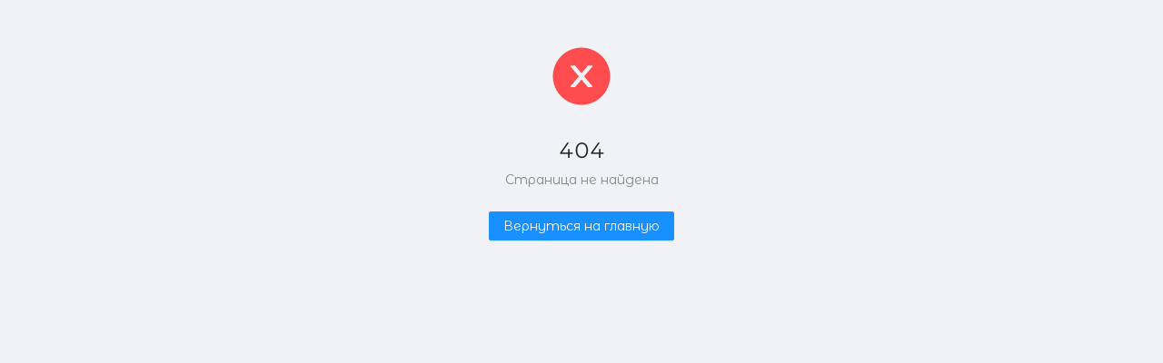

--- FILE ---
content_type: text/html; charset=utf-8
request_url: https://konfeta29.ru/severodvinsk/torty
body_size: 6006
content:

<!DOCTYPE html>
<html lang="ru">
<head>
        <meta charset="utf-8" />
        <meta name="viewport" content="width=device-width, initial-scale=1.0" />
        <!--Blazor:{"type":"server","prerenderId":"1890cc45243a41f5b49f5c1d329c240f","key":{"locationHash":"77D12F14A8105320B1AAED6AE7E689DA0EC4483270A645E84079EAA0FFDF550D:0","formattedComponentKey":""},"sequence":0,"descriptor":"CfDJ8FBt6FmoPQ5CkeDSxqRiOUxvKnxQUlawcqgvciR35yds3mwp/RSEWLM536nLKJGd2r6E1DrgGtX21jFw5QszdrijLhcCZtoOgy0KRGG9On2kELc\u002BTe/7UGLo1mFEPWZD2pQALAC/wor6yFaMFO3mXoDvksLX7FA8o5u8b1wW6iT/7AocjoAHYLRlF\u002B9hPyPlVmPWEffqenZJACyrquvALZFeMwkCh8HYfQBxFTquxqbvsWcPC52MZwRmMsisd3gCjAkfAmt78gIXYm9d387eYkoMLvGllfFj8CDfBVm7DesBdkvWchm9Gz9klQgx/hUUXwrTYUVKkJI\u002BoXhx7JTf/k9H78RPwlmpaM2Srxf83NlhRUK5OM4eRKg9ul/B5ya\u002Bxx59BGEbwY5aWQcPWqi1ICBa6bEI7K\u002BhYPCZ6kDgvRaVBYHDtkauspSwEATo0Lgk/gCi3YRyjkSEzEfDd7tHPMrvTOvN\u002B5MBg9NFR/4OSzIkVgrxyfk1uJFAc9eYE2a\u002BBo1suP1P8kLzNlR3y0c8EpYV1TWGsikuL55CVRrV39wYj80MqZyCeJx4jqprfjLkL9WIcDEzrvst/tM1EgWycrE="}--><!--Blazor:{"prerenderId":"1890cc45243a41f5b49f5c1d329c240f"}-->
        <title>
            Конфета / Кафе Северодвинск
        </title>
        <link rel="icon" type="image/x-icon" />
        <link rel="stylesheet" href="https://fonts.googleapis.com/css?family=Montserrat Alternates">
        <meta name="description" content="Авторская кофейня с кофе, десертами, тортами и кухней">
        <meta name="keywords" content="Кафе / кофейня / кондитерская / Северодвинск">
<!-- Yandex.Metrika counter -->
<script type="text/javascript" >
   (function(m,e,t,r,i,k,a){m[i]=m[i]||function(){(m[i].a=m[i].a||[]).push(arguments)};
   m[i].l=1*new Date();
   for (var j = 0; j < document.scripts.length; j++) {if (document.scripts[j].src === r) { return; }}
   k=e.createElement(t),a=e.getElementsByTagName(t)[0],k.async=1,k.src=r,a.parentNode.insertBefore(k,a)})
   (window, document, "script", "https://mc.yandex.ru/metrika/tag.js", "ym");

   ym(97089694, "init", {
        clickmap:true,
        trackLinks:true,
        accurateTrackBounce:true,
        webvisor:true
   });
</script>
<noscript><div><img src="https://mc.yandex.ru/watch/97089694" style="position:absolute; left:-9999px;" alt="" /></div></noscript>
<!-- /Yandex.Metrika counter -->        <base href="/" />
        <link href="_content/AntDesign/css/ant-design-blazor.css" rel="stylesheet" />
        <link href="_content/AntDesign.ProLayout/css/ant-design-pro-layout-blazor.css" rel="stylesheet" />
        <link href="./css/site.css" rel="stylesheet" />
        <link href="/AppBuilder.Web.styles.css" rel="stylesheet" />
        <!-- Start OpenGraph -->
        <meta property="og:image" content="https://files2.e-da.site/images/ecomm_prod/fe6b63ce-facf-49ca-8e57-4f8121cf13ce.jpg">
        <meta property="og:type" content="website">
        <meta property="og:title" content="Конфета / Кафе Северодвинск">
        <meta property="og:description" content="Авторская кофейня с кофе, десертами, тортами и кухней">
        <meta property="og:url" content="konfeta29.ru">
        <!-- End OpenGraph -->
        <!-- Start SmartBanner configuration -->
        <link rel="stylesheet" href="/css/smartbanner.css">
        <meta name="smartbanner:title" content="Конфета">
        <meta name="smartbanner:author" content=" ">
        <meta name="smartbanner:price-apple" content=" ">
        <meta name="smartbanner:price-google" content=" ">
        <meta name="smartbanner:icon-apple" content="assets/apple-touch-icon.png">
        <meta name="smartbanner:icon-google" content="assets/android-icon.png">
        <meta name="smartbanner:button" content="Скачать">
        <meta name="smartbanner:button-url-apple" content="https://apps.apple.com/us/app/конфета-кофейня-кондитерская/id6470506235">
        <meta name="smartbanner:button-url-google" content="https://play.google.com/store/apps/details?id=com.actonica.konfeta">
        <meta name="smartbanner:enabled-platforms" content="android,ios">
        <meta name="smartbanner:hide-ttl" content="9600000">
        <meta name="smartbanner:close-label" content="Закрыть">
        <!-- End SmartBanner configuration -->
        <link rel="stylesheet" href="/css/swiper-bundle.min.css" />
        <style>
            html {
                scroll-behavior: smooth
            }

            body {
                font-family: Montserrat Alternates !important;
                --antd-wave-shadow-color: none;
                overflow-y: scroll !important;
                padding-right: unset !important;
            }
           
            ::-webkit-scrollbar {
                width: 10px !important;
                height: 10px !important;
                background: transparent;
            }

            ::-webkit-scrollbar-track {
                background: none;
            }

            ::-webkit-scrollbar-thumb {
                background: #F9EBDAFF;
                border-radius: 6px;
            }

            ::-webkit-scrollbar-thumb:hover {
                background: #EC7723FF;
            }

            body:has(.ant-modal-open .ant-modal-mask)::-webkit-scrollbar {
                background-color: rgba(0, 0, 0, 0.45);
                transition: all 0.4s ease;
            }

        </style>

    <!-- Init DataLayer -->
    <script>
        window.dataLayer = window.dataLayer || [];
    </script>
    <script src="js/yandex-metrika.js" type="text/javascript"></script>

</head>

<body>
        <script>
            function isDevice() {
                return navigator.userAgent;
            }
        </script>
        <script src="/js/imask.js"></script>
        <script>
            window.mask = (id,mask) => {
            var customMask = IMask(
                document.getElementById(id), {
                mask: mask
            });
        };
        </script>
        <script>

            window.DotNetObjectRefs = [];

            window.SetObjectRef = function (dotNetObjectRef, componentName) {
                if (window.DotNetObjectRefs.filter(dnor => dnor.ComponentName === componentName).length <= 0) {
                    window.DotNetObjectRefs.push({ ComponentName: componentName, Reference: dotNetObjectRef });
                }
            };

            window.InvokeMethodAsync = function (componentName, method, args) {
                for (let r = 0; r < window.DotNetObjectRefs.length; r++) {
                    if (window.DotNetObjectRefs[r].ComponentName === componentName) {
                        window.DotNetObjectRefs[r].Reference.invokeMethodAsync(method, args);
                    }
                }
            };

            window.DisposeRef = function (componentName) {
                window.DotNetObjectRefs = window.DotNetObjectRefs.filter(x => x.ComponentName !== componentName)
            }
            
            function addResizeListner() {
                window.addEventListener("resize", reportWindowSize);
            }

            function reportWindowSize(){
                try{
                    window.InvokeMethodAsync("BasicLayout", "RunResize")
                }
                catch {}
            }

            function getDimensions(element) {
                try{
                    var result = document.getElementById(element).getBoundingClientRect()
                    return JSON.stringify(result);
                }
                catch{
                    return JSON.stringify("");
                }
            }
        </script>
            <script src="js/smartbanner.js"></script>
         <script src="js/swiper-bundle.min.js"></script>
        <!-- Initialize Swiper -->
        <script>
            window.initSwiper = (autoDelay, className) => {
                var swiper = new Swiper(className, {
                    slidesPerView: "auto",
                    centeredSlides: true,
                    spaceBetween: 30,
                    rewind: true,
                    loop: true,
                    autoplay: {
                        delay: autoDelay,
                        disableOnInteraction: false,
                    },
                    pagination: {
                        el: ".swiper-pagination",
                        clickable: true,
                    },
                    navigation: {
                        nextEl: ".swiper-button-next",
                        prevEl: ".swiper-button-prev",
                    },
                });
            }
        </script>
        <script>
            window.clipboardCopy = {
                copyText: function (text) {
                    navigator.clipboard.writeText(text).then(function () {
                        
                    })
                        .catch(function (error) {
                            alert(error);
                        });
                }
            };
        </script>
        <div id="components-reconnect-modal" class="my-reconnect-modal components-reconnect-hide">
            <div class="show">
                <p>
                    Переподключение к серверу
                </p>
            </div>
            <div class="failed">
                <div class="custom-reconnect-modal">
                    <div style="font-size: 48px">
                        <svg focusable="false" width="1em" height="1em" fill="#EC7723FF" style="pointer-events: none;" xmlns="http://www.w3.org/2000/svg" class="icon" viewBox="0 0 1024 1024"><path d="M909.1 209.3l-56.4 44.1C775.8 155.1 656.2 92 521.9 92 290 92 102.3 279.5 102 511.5 101.7 743.7 289.8 932 521.9 932c181.3 0 335.8-115 394.6-276.1 1.5-4.2-.7-8.9-4.9-10.3l-56.7-19.5a8 8 0 0 0-10.1 4.8c-1.8 5-3.8 10-5.9 14.9-17.3 41-42.1 77.8-73.7 109.4A344.77 344.77 0 0 1 655.9 829c-42.3 17.9-87.4 27-133.8 27-46.5 0-91.5-9.1-133.8-27A341.5 341.5 0 0 1 279 755.2a342.16 342.16 0 0 1-73.7-109.4c-17.9-42.4-27-87.4-27-133.9s9.1-91.5 27-133.9c17.3-41 42.1-77.8 73.7-109.4 31.6-31.6 68.4-56.4 109.3-73.8 42.3-17.9 87.4-27 133.8-27 46.5 0 91.5 9.1 133.8 27a341.5 341.5 0 0 1 109.3 73.8c9.9 9.9 19.2 20.4 27.8 31.4l-60.2 47a8 8 0 0 0 3 14.1l175.6 43c5 1.2 9.9-2.6 9.9-7.7l.8-180.9c-.1-6.6-7.8-10.3-13-6.2z"></path></svg>
                    </div>
                    <div style="margin: 24px 0px;">
                        Не удалось подключиться к серверу - перезагрузите страницу
                    </div>
                    <div >
                        <div class="primary-button content-button ant-btn ant-btn-link" onclick="window.location.reload();">
                            Перезагрузить страницу
                        </div>
                    </div>
                </div>
            </div>
            <div class="rejected">
                <div class="custom-reconnect-modal">
                    <div style="font-size: 48px">
                        <svg focusable="false" width="1em" height="1em" fill="#EC7723FF" style="pointer-events: none;" xmlns="http://www.w3.org/2000/svg" class="icon" viewBox="0 0 1024 1024"><path d="M909.1 209.3l-56.4 44.1C775.8 155.1 656.2 92 521.9 92 290 92 102.3 279.5 102 511.5 101.7 743.7 289.8 932 521.9 932c181.3 0 335.8-115 394.6-276.1 1.5-4.2-.7-8.9-4.9-10.3l-56.7-19.5a8 8 0 0 0-10.1 4.8c-1.8 5-3.8 10-5.9 14.9-17.3 41-42.1 77.8-73.7 109.4A344.77 344.77 0 0 1 655.9 829c-42.3 17.9-87.4 27-133.8 27-46.5 0-91.5-9.1-133.8-27A341.5 341.5 0 0 1 279 755.2a342.16 342.16 0 0 1-73.7-109.4c-17.9-42.4-27-87.4-27-133.9s9.1-91.5 27-133.9c17.3-41 42.1-77.8 73.7-109.4 31.6-31.6 68.4-56.4 109.3-73.8 42.3-17.9 87.4-27 133.8-27 46.5 0 91.5 9.1 133.8 27a341.5 341.5 0 0 1 109.3 73.8c9.9 9.9 19.2 20.4 27.8 31.4l-60.2 47a8 8 0 0 0 3 14.1l175.6 43c5 1.2 9.9-2.6 9.9-7.7l.8-180.9c-.1-6.6-7.8-10.3-13-6.2z"></path></svg>
                    </div>
                    <div style="margin: 24px 0px;">
                        Не удалось переподключиться - сервер не дал ответ
                    </div>
                    <div>
                        <div class="primary-button content-button ant-btn ant-btn-link" onClick="window.location.reload();">
                            Перезагрузить страницу
                        </div>
                    </div>
                </div>
            </div>
        </div>
            <app>
                <!--Blazor:{"type":"server","prerenderId":"9be29fabc15544ff8c9fa2f684398ecc","key":{"locationHash":"6C8D46A80242E72BBFB101A1683ACB6A7F8FDACEDD4DA82593C8FE3A228B3B83:0","formattedComponentKey":""},"sequence":1,"descriptor":"CfDJ8FBt6FmoPQ5CkeDSxqRiOUwm0ned9jurQ34iDqB6s91yEfjd4DRWsRc4aPcaO242EZmUbuNhjRZfQUGiPl8p3QBY0jr\u002BfFPEp8TiPRAsM\u002BCDPdSH8vXKYUuMGJwUib43Z7yqfrLdCfbv2H8agI6lLd4xY7tRbTLLqhwMc2wNln/mNwoHN/NdRL8WWlFKiXTJDq3Ka7zSVOU7d4dF2sGt5buBdtSIxFbnHSJ1o2e61F5GnWSZGuUezFRaZufP8czsGnanDAwdxwfryDwNqZeo3Rtw4cB6WoFscOqqWBN2NVHS4F48GsajqJPjCZzvMCizQUaDiKaMeaLhwb2\u002B3yhDHwGelW7OGfbRPuyiBTJbjXTKyEdsSy4eErfaqo\u002BciyYP/oeZomw7N3pqik2CCwfngEZ2U0wkTHqoFCfrrnhZlu4PcgCIJxC1BIeCimKjRvnlBeQNBfOPi4jINGMUgyNh5VHLl3YfrdvQ3OJ2szN/Mz8zQbcjUqM72itAgkIj7ZqJJS2SJr2\u002Bn\u002B8Y9d86RjC6EkmQI8PypEq23MIMtJs5Qq8EZauct6jBqUI8ISNT12rT0b\u002BqhuN2M\u002BCfbnYc9Sao3xAq5IylHDMd3Uj8CcD/y4We3z1CGkWTQheImP9sbwZYsgm2WpUATrHDp5yaw0aZKOwKn5ucz1twPA\u002BDP48UaWKYCLTnvRa5cdqQ/G0l9JrB2DMUJCqXgZ6WNkcut5ZboRwCi/FMykSTrk2F\u002BiCFCsZn0Enx2UpQSiXO0BNmqgcObktcgMD3Abaw6avmdIvWTplbR4xm4ARUULv7zx2\u002Bq2V2bE1lqOj321dPYJHE8zaFQPk0jsN8GxNODcquLDP\u002BhGPt9Hq6WMwTpn7L54kC8cjTmIcDBBeCzk236o\u002BzXeiwbrhoGwbsokh40bjZ1sdbndpvPT9RCMFd10Xo2dGirvM9emBOeyPloIUtAP8R407hJ7HcI9pk7x0j5FZfIqoNhh0="}-->





    
    <section class="ant-layout" style="min-height: 100vh;" id="ant-blazor-c5ba6666-de87-476e-ad02-28ad813ab8ca">
        <main class="content-background ant-layout-content" id="ant-blazor-d771f25f-cf2c-4b15-86bd-a6e326bf699b">
    
    <div class="ant-row ant-row-top ant-row-start" style="row-gap: 0px;  " id="ant-blazor-28bf66c7-38dc-4f02-933f-9d532de22661">
        <div class="ant-col ant-col-24" style="  " id="ant-blazor-b8ab8de9-c9bb-48b3-982b-14294468b64d">
    <div class="ant-result ant-result-error">
        <div class="ant-result-icon">
<span class="anticon anticon-close-circle" id="ant-blazor-1ef6420e-7670-4b73-bb21-612af81fd327" role="img">
<svg focusable="false" width="1em" height="1em" fill="currentColor" style="pointer-events: none;"  xmlns="http://www.w3.org/2000/svg" class="icon" viewBox="0 0 1024 1024"><path d="M512 64C264.6 64 64 264.6 64 512s200.6 448 448 448 448-200.6 448-448S759.4 64 512 64zm165.4 618.2l-66-.3L512 563.4l-99.3 118.4-66.1.3c-4.4 0-8-3.5-8-8 0-1.9.7-3.7 1.9-5.2l130.1-155L340.5 359a8.32 8.32 0 0 1-1.9-5.2c0-4.4 3.6-8 8-8l66.1.3L512 464.6l99.3-118.4 66-.3c4.4 0 8 3.5 8 8 0 1.9-.7 3.7-1.9 5.2L553.5 514l130 155c1.2 1.5 1.9 3.3 1.9 5.2 0 4.4-3.6 8-8 8z"/></svg>
</span>        </div>
    <div class="ant-result-title">
404    </div>
    <div class="ant-result-subtitle">
Страница не найдена    </div>
        <div class="ant-result-extra">
            
    <button class="ant-btn ant-btn-primary" id="ant-blazor-d781a171-87e5-455c-b1fc-b5d84cc03c25" type="button" ant-click-animating-without-extra-node="false">
                <span>Вернуться на главную</span>
    </button>

        </div>
</div>
</div>
    </div>

        
    <div class="ant-row ant-row-top ant-row-start" style="row-gap: 0px;  " id="ant-blazor-0d2330b2-db83-42cf-9477-f2ff7f19d836">
        <div class="ant-col ant-col-24" style="  width:100%;" id="ant-blazor-b03fdc45-6c4d-4c84-9634-e1d1c178d133">
    
</div>
    </div>

</main>
    <footer class="app-footer ant-layout-footer" id="ant-blazor-5fae8e1a-e1f9-40ef-9df5-cb8dd9465518">
    
</footer>
    </section>
<!--Blazor:{"prerenderId":"9be29fabc15544ff8c9fa2f684398ecc"}-->
            </app>
        <!-- Swiper JS -->
    <script src="_content/AntDesign/js/ant-design-blazor.js"></script>
    <script src="_framework/blazor.server.js"></script>
</body>
</html>


--- FILE ---
content_type: text/css
request_url: https://konfeta29.ru/AppBuilder.Web.styles.css
body_size: 6415
content:
/* _content/AppBuilder.Web/Components/About/AboutCompanyComponent.razor.rz.scp.css */
[b-pqrip8d34k] .about-banner-container {
    max-height: 430px;
}

[b-pqrip8d34k] .markdown-container a {
    color: var(--contentAccent)
}

[b-pqrip8d34k] .markdown-container img {
    max-width: 100%;
}

@media(max-width:992px) {
    [b-pqrip8d34k] .about-banner-container {
        max-height: 322px;
    }
}

@media(max-width: 576px) {
    [b-pqrip8d34k] .about-banner-container {
        max-height: 162px;
    }
}
/* _content/AppBuilder.Web/Components/About/AboutNavigationComponent.razor.rz.scp.css */
[b-f1h9wqm34f] .about-tab-navigation.ant-tabs-top > .ant-tabs-nav::before {
    border-bottom: 0px;
}

[b-f1h9wqm34f] .about-tab-navigation.ant-tabs-top > .ant-tabs-nav {
    margin: 0px;
}

[b-f1h9wqm34f] .about-tab-navigation .ant-tabs-content.ant-tabs-content-top {
    display: none;
}

[b-f1h9wqm34f] .about-tab-navigation .ant-tabs-tab {
    color: var(--contentText);
}

[b-f1h9wqm34f] .about-tab-navigation .ant-tabs-tab.ant-tabs-tab-active .ant-tabs-tab-btn {
    color: var(--contentAccent);
    text-shadow: 0 0 0.25px var(--contentAccent);
}

[b-f1h9wqm34f] .about-tab-navigation .ant-tabs-ink-bar {
    background: var(--contentAccent);
}

[b-f1h9wqm34f] .about-tab-element {
    margin-right: 40px;
}

@media(max-width: 576px) {
    [b-f1h9wqm34f] .about-tab-element {
        margin-right: 10px;
    }
}
/* _content/AppBuilder.Web/Components/AddressList/AddressListComponent.razor.rz.scp.css */
[b-7o06ewnebn] .address-list-element {
    height: 46px;
    align-content: center;
    padding: 0px 8px;
    place-items: center;
}

[b-7o06ewnebn] .address-list-element:hover {
    background-color: var(--contentAccent);
    color: var(--contentButtonText);
    border-radius: var(--secondaryBorderRadius);
}

[b-7o06ewnebn] .address-list-element.ant-dropdown-menu-item:hover {
    background-color: var(--headerBackground);
    color: var(--headerAccent);
}

[b-7o06ewnebn] .add-address-button {
    border-color: transparent !important;
    background-color: transparent !important;
    color: var(--contentAccent) !important;
    box-shadow: none;
    padding: 0px;
}
/* _content/AppBuilder.Web/Components/AddressList/AddressListCreationModalComponent.razor.rz.scp.css */
[b-f3muap2kl4] .ant-form-item {
    margin-bottom: 20px;
}

[b-f3muap2kl4] .ant-spin-nested-loading,
[b-f3muap2kl4] .ant-spin-nested-loading > div,
[b-f3muap2kl4] .ant-spin-nested-loading .ant-spin-container {
    height: 100%;
}

[b-f3muap2kl4] .address-input-form {
    min-height: 375px;
    padding: 24px 24px 0px 0px;
}

[b-f3muap2kl4] .address-save-button {
    position: absolute;
    bottom: 0px;
    margin-bottom: 0px;
}

@media(max-width:992px) {
    .address-modal-body[b-f3muap2kl4] {
        flex-direction: column-reverse;
    }

    [b-f3muap2kl4] .yandex-map {
        height: 400px !important;
    }
}

@media(max-width: 576px) {
    [b-f3muap2kl4] .address-input-form {
        padding-left: 24px;
    }

    [b-f3muap2kl4] .address-save-button {
        position: relative;
    }
}
/* _content/AppBuilder.Web/Components/Basket/BasketComponent.razor.rz.scp.css */
[b-qed3vw0exy] .basket-item-row {
    background-color: var(--contentBackground);
    border-radius: var(--containerBorderRadius);
    padding: 8px;
    opacity: 1;
    max-height: 200px;
}

[b-qed3vw0exy] .basket-item-removed {
    transition: opacity 0.3s ease, max-height 0.3s ease 0.3s, padding 0.3s ease 0.3s, margin-bottom 0.3s ease 0.3s;
    max-height: 0px;
    padding: 0px;
    opacity: 0;
    margin-bottom: 0px;
}
/* _content/AppBuilder.Web/Components/Basket/BasketFooterComponent.razor.rz.scp.css */
[b-h4b1u5shx0] .basket-button, .basket-button:hover[b-h4b1u5shx0] {
    color: var(--contentAccent) !important;
    background-color: transparent;
    border-color: transparent;
    box-shadow: none;
    padding-left: 0px;
}

[b-h4b1u5shx0] .small-size-text, .small-size-text[b-h4b1u5shx0] {
    font-size: 10px
}

@media(max-width: 576px) {
    [b-h4b1u5shx0] .basket-footer-bottom {
        margin-bottom: 10px;
    }
}
/* _content/AppBuilder.Web/Components/Basket/BlockedOrderModalComponent.razor.rz.scp.css */
[b-cc41xs307c] .blocked-order-container .ant-image-img {
    border-radius: var(--containerBorderRadius);
}

[b-cc41xs307c] .ant-row {
    margin: 10px 0px;
    text-align: center;
    font-size: 16px;
}

[b-cc41xs307c] .store-image .ant-image-img {
    border-radius: 0px;
}
/* _content/AppBuilder.Web/Components/CompanyLogoAndNetwork/CompanyLogoAndNetworkComponent.razor.rz.scp.css */
.about-image-container[b-pya6v1l8gf] {
    margin-bottom: 36px;
    justify-content: center;
}

[b-pya6v1l8gf] .about-empty-logo {
    height: 300px !important;
    border-radius: 6px;
}

@media(max-width: 576px) {
    .about-image-container[b-pya6v1l8gf] {
        justify-content: center;
    }
}
/* _content/AppBuilder.Web/Components/CustomImage/CustomImageComponent.razor.rz.scp.css */
[b-1c96uvcthk] .placeholder-row {
    opacity: 50%;
    justify-content: center;
    text-align: center;
    padding: 0px 6px;
}

[b-1c96uvcthk] .placeholder-row .ant-image {
    width: 30%;
}
/* _content/AppBuilder.Web/Components/Header/HeaderAnchorComponent.razor.rz.scp.css */
.anchor-menu[b-w0cmavd5fj] {
    height: auto;
    width: 100%;
    text-align: center;
    align-items: center;
}

[b-w0cmavd5fj] .top-anchor .anchor-menu-element {
    padding-bottom: 8px;
}

[b-w0cmavd5fj] .top-anchor.ant-anchor {
    display: flex;
    justify-content: start;
    align-items: center;
    flex-wrap: wrap;
}

[b-w0cmavd5fj] .anchor-link-text {
    font-size: 14px;
    font-weight: 600;
    line-height: 17.07px;
    margin-right: 24px;
    margin-bottom: 8px
}

[b-w0cmavd5fj] .mobile-anchor {
    row-gap: 0px;
    display: flex;
    flex-wrap: nowrap;
    overflow-x: auto;
}

[b-w0cmavd5fj] .mobile-anchor::-webkit-scrollbar {
    height: 0px !important;
}

[b-w0cmavd5fj] .mobile-header-link, [b-w0cmavd5fj] .mobile-header-anchor > a {
    text-overflow: ellipsis;
    white-space: nowrap;
    overflow: hidden;
    display: block;
    max-width: 300px;
}
/* _content/AppBuilder.Web/Components/Header/HeaderComponents.razor.rz.scp.css */
[b-h111u5r5av] .anchor-header-border {
    border-top: 0px solid;
}

[b-h111u5r5av] .anchor-header-border .ant-anchor-wrapper {
    width: 100%;
}

[b-h111u5r5av] .center-text {
    display: flex;
    align-items: center;
    justify-content: center;
}

[b-h111u5r5av] .header-link {
    text-align: center;
    margin-right: 26px
}

[b-h111u5r5av] .header-category-skeleton {
    margin-right: 2%;
    height: 25px;
}

[b-h111u5r5av] .header-category-skeleton .ant-skeleton-input {
    height: 25px;
    border-radius: var(--buttonBorderRadius);
}

@media(max-width: 576px) {
    [b-h111u5r5av] .header-logo-image > img {
        max-width: 130px;
    }
}
/* _content/AppBuilder.Web/Components/Header/HeaderLocationBranchListComponent.razor.rz.scp.css */
[b-b2h3iass91] .content-text-accent, [b-b2h3iass91] .content-text-accent .anticon {
    color: var(--contentAccent) !important;
    font-size: 12px;
}
/* _content/AppBuilder.Web/Components/Header/HeaderLocationPickerComponent.razor.rz.scp.css */
[b-q2ept2r5yz] .delivery-type-mobile-picker.ant-select .ant-select-selection-item {
    background: var(--headerButton);
    display: flex;
    align-items: center;
    justify-content: center;
    height: 100%;
    white-space: nowrap;
}

[b-q2ept2r5yz] .delivery-type-mobile-picker.ant-select .anticon.anticon-down,
[b-q2ept2r5yz] .delivery-type-mobile-picker.ant-select .ant-select-selection-item {
    color: var(--headerButtonText);
}

.header-location .ant-select-selection-item[b-q2ept2r5yz] {
    overflow: unset;
    white-space: normal;
}

.header-location[b-q2ept2r5yz] {
    width: 100%;
    font-size: 14px;
    height: 100%;
    display: block;
}

.header-worktime[b-q2ept2r5yz] {
    align-content: center;
    margin-left: 6px;
}

@media (max-width: 1366px) {

    .header-location[b-q2ept2r5yz] {
        font-size: 12px
    }
}

@media(max-width: 576px) {
    [b-q2ept2r5yz] .location-small-mobile div, [b-q2ept2r5yz] .delivery-type-mobile-picker .ant-select-selection-item {
        font-size: 12px !important;
    }

    .header-worktime[b-q2ept2r5yz] {
        display: none;
    }
}
/* _content/AppBuilder.Web/Components/Layout/FooterComponent.razor.rz.scp.css */
[b-tubp07zqbs] .footer-row-containers {
    margin-top: 48px;
    margin-bottom: 36px;
}

[b-tubp07zqbs] .footer-text-hover {
    color: var(--footerText)
}

[b-tubp07zqbs] .footer-text-hover:hover, .footer-text-accent[b-tubp07zqbs] {
    color: var(--footerAccent);
}

[b-tubp07zqbs] .footer-col-container {
    margin-bottom: 0%;
}

[b-tubp07zqbs] .center-footer-col {
    display: flex;
    flex-direction: column;
    align-items: center;
}

[b-tubp07zqbs] .last-footer-row {
    display: flex;
    Flex-direction: column;
    align-items: end;
}

[b-tubp07zqbs] .footer-app-qr-link {
    margin-right: 20px
}

@media(max-width:992px) {
    .footer-element[b-tubp07zqbs] {
        padding: 12px 30px
    }

    [b-tubp07zqbs] .footer-row {
        justify-content: center;
    }

    [b-tubp07zqbs] .footer-row-header {
        text-align: center;
    }

    [b-tubp07zqbs] .footer-row-containers {
        margin-top: 20px;
        margin-bottom: 6px;
    }

    [b-tubp07zqbs] .footer-col-container {
        display: flex;
        align-items: center;
        flex-direction: column;
        margin-bottom: 12px;
    }

    [b-tubp07zqbs] footer-col-container .footer-row{
        justify-content: center;
    }

    [b-tubp07zqbs] .footer-row-address {
        text-align: center;
    }

    [b-tubp07zqbs] .footer-city {
        justify-content: center;
    }

    [b-tubp07zqbs] .center-footer-col {
        align-items: start;
    }

    [b-tubp07zqbs] .last-footer-col {
        width: 100%;
    }

    [b-tubp07zqbs] .footer-images-container {
        display: flex;
        justify-content: center;
    }

    [b-tubp07zqbs] .last-footer-row {
        align-items: start;
    }

    [b-tubp07zqbs] .footer-app-links {
        justify-content: center;
    }

    [b-tubp07zqbs] .footer-app-qr-link {
        margin-bottom: 10px;
        margin-right: 8px
    }
}
/* _content/AppBuilder.Web/Components/Layout/SiderComponents.razor.rz.scp.css */
[b-wvoskve0hn] .sider-menu {
    height: 70%;
    border-right: transparent;
}

.logo[b-wvoskve0hn] {
    display: flex;
    justify-content: center;
}

[b-wvoskve0hn] .logo-image {
    width: 65%;
    padding: 5%;
}

[b-wvoskve0hn] .logo-image .ant-image-img {
    border-radius: 6px
}

[b-wvoskve0hn] .sider-menu .ant-menu-light .ant-menu-submenu-title:hover {
    color: var(--headerAccent);
}

[b-wvoskve0hn] .sider-menu .ant-menu-item:active .ant-menu-title-content, [b-wvoskve0hn] .sider-menu .ant-menu-item:active a,
[b-wvoskve0hn] .sider-menu .ant-menu-item:active .ant-select-selection-item, [b-wvoskve0hn] .sider-menu .ant-menu-item:active .primary-text,
[b-wvoskve0hn] .sider-menu .ant-menu-item-selected .ant-menu-title-content, [b-wvoskve0hn] .sider-menu .ant-menu-item-selected a,
[b-wvoskve0hn] .sider-menu .ant-menu-item-selected .ant-select-selection-item, [b-wvoskve0hn] .sider-menu .ant-menu-item-selected .primary-text,
[b-wvoskve0hn] .sider-menu .ant-menu-title-content {
    color: var(--headerText) !important;
}

[b-wvoskve0hn] .sider-menu .ant-menu-submenu-title:active, [b-wvoskve0hn] .sider-menu .ant-menu-sub.ant-menu-inline,
[b-wvoskve0hn] .sider-menu .ant-menu-submenu-arrow, [b-wvoskve0hn] .sider-menu .ant-menu-submenu:hover > .ant-menu-submenu-title > .ant-menu-submenu-arrow {
    background-color: var(--headerBackground);
    color: var(--headerText);
}
/* _content/AppBuilder.Web/Components/LoginForm/LoginFormCaptchaScreenComponent.razor.rz.scp.css */
[b-h7bs771sxw] .captcha-image .ant-image-img {
    height: 34px;
    width: auto;
}
/* _content/AppBuilder.Web/Components/LoginForm/LoginFormComponent.razor.rz.scp.css */
[b-x1cjntqyr7] .login-form-phone {
    padding: 51px 90px;
}

[b-x1cjntqyr7] .login-text {
    text-align: center;
    margin-bottom: 2%;
}

[b-x1cjntqyr7] .otp-input {
    text-align: center;
}

[b-x1cjntqyr7] .login-form-captcha {
    padding: 24px 25px;
    justify-content: center;
}

[b-x1cjntqyr7] .login-form-load-icon {
    height: 85px;
    align-items: center;
    justify-content: center;
    color: var(--contentAccent);
}

[b-x1cjntqyr7] .login-form-otp-message a{
    color: var(--contentAccent);
}

[b-x1cjntqyr7] .login-resend-button {
    border: none;
    padding: 0px;
    font-size: 12px;
    color: var(--contentAccent);
}

[b-x1cjntqyr7] .login-collapse {
    background: transparent;
    border: none;
}

[b-x1cjntqyr7] .login-collapse .ant-collapse-header {
    color: var(--contentAccent);
    padding: 0px;
    justify-content: center;
    font-size:12px;
}

[b-x1cjntqyr7] .login-collapse .ant-collapse-header .ant-collapse-header-text {
    flex: none;
}

[b-x1cjntqyr7] .login-collapse .ant-collapse-item {
    border: none;
}

[b-x1cjntqyr7] .login-collapse-panel .ant-collapse-content {
    background: transparent;
    border: none;
    color: var(--contentAccent);
}

[b-x1cjntqyr7] .login-collapse-panel .ant-collapse-content-box {
    padding: 6px;
}

@media(max-width: 576px) {
    [b-x1cjntqyr7] .login-form-phone {
        padding: 0px 14.5px;
        align-content: center;
    }

    [b-x1cjntqyr7] .login-form-captcha {
        padding: 24px 10.5px;
    }

    [b-x1cjntqyr7] .login-form-captcha .ant-input {
        margin-bottom: 24px;
    }

    [b-x1cjntqyr7] .login-form-header-text {
        font-size: 13px;
    }
}
/* _content/AppBuilder.Web/Components/LoopedBanner/LoopedBannerComponent.razor.rz.scp.css */
.swiper[b-ajxhp4tjje] {
    width: 100%;
    height: 100%;
}

.swiper-slide[b-ajxhp4tjje] {
    text-align: center;
    font-size: 18px;
    display: flex;
    justify-content: center;
    align-items: center;
    border-radius: var(--containerBorderRadius);
}

.swiper-slide img[b-ajxhp4tjje] {
    display: block;
    width: 100%;
    height: 100%;
    object-fit: cover;
}

.swiper-slide[b-ajxhp4tjje] {
    width: 60%;
}

.swiper-slide:nth-child(2n)[b-ajxhp4tjje] {
    width: 40%;
}

.swiper-slide:nth-child(3n)[b-ajxhp4tjje] {
    width: 20%;
}

.swiper-custom[b-ajxhp4tjje] {
    width: 828px !important;
}

.swiper-fill-custom[b-ajxhp4tjje] {
    width: 100% !important;
}

[b-ajxhp4tjje] .swiper-pagination-bullet {
    background: var(--contentText);
}

[b-ajxhp4tjje] .swiper-pagination-bullet-active {
    background: var(--contentAccent);
    width: 30px;
    border-radius: 5px
}

[b-ajxhp4tjje].swiper-pagination-horizontal.swiper-pagination-bullets .swiper-pagination-bullet {
    margin: 0 var(--swiper-pagination-bullet-horizontal-gap, 6px);
}

.banner-cursor-pointer[b-ajxhp4tjje] {
    width: 100%;
}

@media(max-width:768px) {
    .swiper-custom[b-ajxhp4tjje] {
        width: 100% !important;
    }
}

.swiper-pagination-bullets.swiper-pagination-horizontal[b-ajxhp4tjje] {
    bottom: var(--swiper-pagination-bottom, -24px );
}
/* _content/AppBuilder.Web/Components/OrderHistoryDetails/OrderHistoryDetailsComponent.razor.rz.scp.css */
[b-aguu35lgg3] .order-history-product-name {
    max-width: 250px;
    -webkit-line-clamp: 2;
}

@media(max-width: 576px) {
    [b-aguu35lgg3] .order-history-product-name {
        max-width: 170px;
    }
}
/* _content/AppBuilder.Web/Components/Products/GroupCardsComponent.razor.rz.scp.css */
[b-red19y8vp2] .product-card-group {
    background: none;
}

[b-red19y8vp2] .product-card-group{
    height: var(--categoryImageHeight);
}

[b-red19y8vp2] .category-card-line {
    text-align: start;
    justify-content: center;
    -webkit-line-clamp: 1 !important;
    height: 20px;
}

[b-red19y8vp2] .product-card-group:hover {
    border-color: var(--contentAccent);
}

[b-red19y8vp2] .category-card-line-container {
    height: unset;
    position: absolute;
    z-index: 1;
    bottom: 0px;
    padding: 8px 12px 8px 12px;
}

[b-red19y8vp2] .group-card-skeleton, [b-red19y8vp2] .group-card-skeleton-container {
    border-radius: var(--containerBorderRadius);
    overflow: hidden;
}

[b-red19y8vp2] .group-card-skeleton .ant-skeleton-button {
    height: 250px;
    width: 100vw;
}

[b-red19y8vp2] .card-small-1 {
    flex: 0 0 100%;
    max-width: 100%;
}

[b-red19y8vp2] .card-small-2 {
    flex: 0 0 calc(100% / 2);
    max-width: calc(100% / 2);
}

[b-red19y8vp2] .card-small-3 {
    flex: 0 0 calc(100% / 3);
    max-width: calc(100% / 3);
}

[b-red19y8vp2] .card-small-4 {
    flex: 0 0 calc(100% / 4);
    max-width: calc(100% / 4);
}

[b-red19y8vp2] .card-small-5 {
    flex: 0 0 calc(100% / 5);
    max-width: calc(100% / 5);
}

@media(max-width: 576px) {
    [b-red19y8vp2] .product-card-group, [b-red19y8vp2] .group-card-skeleton .ant-skeleton-button {
        height: 150px;
    }
}
/* _content/AppBuilder.Web/Components/Products/GroupProductComponent.razor.rz.scp.css */
[b-ephtzxk9i3] .product-card-title {
    font-weight: 700;
    font-size: 18px;
    line-height: 24px;
}

[b-ephtzxk9i3] .product-card-row {
    margin-bottom: 12px;
}

.product-card-container:hover[b-ephtzxk9i3]  .product-card-preview.ant-card-bordered {
    border: 1px solid var(--contentAccent)
}

[b-ephtzxk9i3] .product-card-description {
    font-size: 14px;
    font-weight: 400;
    line-height: 20px;
    height: 90%;
}

[b-ephtzxk9i3] .product-card-price {
    display: flex;
    align-items: center;
    justify-content: flex-end;
    flex-direction: column;
}

[b-ephtzxk9i3] .product-card-discount-price {
    text-decoration: line-through;
    text-decoration-color: var(--contentAccent);
    font-size: 14px;
    align-self: start;
    line-height: 18px;
}

[b-ephtzxk9i3] .product-card-title .base-text-overflow {
    -webkit-line-clamp: 2;
}

[b-ephtzxk9i3] .product-card .ant-card-body, .product-card-preview .ant-card-body[b-ephtzxk9i3] {
    padding: 20px;
}

[b-ephtzxk9i3] .product-card-preview.product-card .ant-card-body {
    height: var(--productCardHeight);
}

[b-ephtzxk9i3] .product-card-image-skeleton .ant-skeleton-button {
    height: 100vh;
    width: 100vw;
}

[b-ephtzxk9i3] .product-group-header-skeleton .ant-skeleton-input {
    border-radius: var(--buttonBorderRadius);
    height: 26px;
}

[b-ephtzxk9i3] .on-basket-button {
    max-width: 400px;
    transition: max-width 0.3s ease;
}

@media(max-width: 576px) {
    :: deep .product-card-row[b-ephtzxk9i3] {
        margin-bottom: 8px;
    }

    [b-ephtzxk9i3] .product-card-preview.product-card .ant-card-body {
        height: 291px;
    }

}
/* _content/AppBuilder.Web/Components/Products/ProductBannerComponent.razor.rz.scp.css */
[b-lhjqouafzt] .swiper-button-next, [b-lhjqouafzt] .swiper-button-prev {
    width: 48px;
    height: 48px;
    background: #262626;
    opacity: 0.8;
    color: #ffffff;
    border-radius: 30px;
}

[b-lhjqouafzt] .swiper-button-next::after, [b-lhjqouafzt] .swiper-button-prev::after {
    font-size: 13px;
    font-weight: 600;
}
/* _content/AppBuilder.Web/Components/Products/ProductDetailsComponent.razor.rz.scp.css */
.product-details-card[b-1zt6n5g18f] {
    background: var(--contentBackground);
    height: 520px;
}

[b-1zt6n5g18f] .product-details-image {
    border-right: 1px solid var(--contentTextBorder80);
    height: 100%;
}

[b-1zt6n5g18f] .product-details-content {
    margin-top: 20px;
    height: 500px;
}

[b-1zt6n5g18f]  .product-card-image {
    height: 100%;
    width: 100%;
}

[b-1zt6n5g18f] .product-card-image > img {
    object-fit: cover;
    height: 100%;
    overflow: hidden;
    width: 100%;
}

[b-1zt6n5g18f] .product-modificator-list {
    overflow-y: unset;
}

[b-1zt6n5g18f] .product-details-price-details {
    height: 61px;
    width: 100%;
    border-top: 1px solid var(--contentTextBorder80);
    padding: 12px 24px 12px 24px;
}

[b-1zt6n5g18f] .product-details-info {
    height: 432px;
    margin-bottom: 7px;
    padding: 0px 24px 0px 24px;
    overflow-y: auto;
    overflow-x: hidden;
}

[b-1zt6n5g18f] .product-image-container {
    overflow: hidden;
    height: 100%;
}

[b-1zt6n5g18f] .product-skeleton .ant-skeleton-button {
    height: 100vh;
    width: 100vw;
}

[b-1zt6n5g18f] .product-title-skeleton .ant-skeleton-input {
    height: 24px;
    border-radius: var(--buttonBorderRadius);
}

[b-1zt6n5g18f] .product-button-skeleton .ant-skeleton-button {
    height: 36px;
    width: 115px;
    border-radius: var(--buttonBorderRadius);
}

@media(max-width: 992px) {
    .product-details-card[b-1zt6n5g18f] {
        height: auto;
    }

    [b-1zt6n5g18f] .product-details-image {
        border-right: 0px solid;
    }

    [b-1zt6n5g18f] .product-details-info {
        height: auto;
        overflow-y: hidden;
    }
}

@media(max-width: 991px) {
    [b-1zt6n5g18f] .product-details-content {
        height: auto;
    }
}

@media(max-width: 576px) {
    [b-1zt6n5g18f] .product-image-container {
        height: 100%;
    }

    [b-1zt6n5g18f] .product-details-content {
        display: flex;
        flex-direction: column;
        height: calc(60% - 27px);
    }

    .product-details-card[b-1zt6n5g18f] {
        height: 100%;
    }

    [b-1zt6n5g18f] .product-details-image {
        height: 40%;
    }

    [b-1zt6n5g18f] .product-details-info {
        overflow: auto;
        height: 52vh;

        @media(max-height:932px) {
            height: 50vh;[b-1zt6n5g18f]
        }

        @media(max-height:844px) {
            height: 49vh;[b-1zt6n5g18f]
        }

        @media(max-height:740px) {
            height: 48vh;[b-1zt6n5g18f]
        }

        @media(max-height:667px) {
            height: 46vh;[b-1zt6n5g18f]
        }
    }

    [b-1zt6n5g18f] .product-details-info::-webkit-scrollbar {
        width: 0px;
        height: 10px;
        background: var(--contentBackground);
    }
}

/* _content/AppBuilder.Web/Components/Products/ProductModificatorsComponent.razor.rz.scp.css */
[b-n6iw9pfqvi] .subproduct-card {
    height: 79px;
}

[b-n6iw9pfqvi] .image-container {
    border-radius: var(--containerBorderRadius);
    overflow: hidden;
}

[b-n6iw9pfqvi] .subproduct-image > img {
    height: 78px;
    width: 78px;
    border-radius: var(--containerBorderRadius);
    object-fit: cover;
}

[b-n6iw9pfqvi] .modification-card {
    border-radius: var(--containerBorderRadius);
    overflow: hidden;
}

[b-n6iw9pfqvi] .modification-card .ant-card-body {
    padding: 8px;
    height: 154px;
}

[b-n6iw9pfqvi] .modification-card .ant-card-cover {
    height: auto;
}

[b-n6iw9pfqvi] .plain-list-description {
    font-weight: 400;
    align-content: center;
    max-width: 160px;
    margin-top: 4px;
}

[b-n6iw9pfqvi] .required-badge .ant-badge-status-text {
    font-size: 12px;
    font-weight: 400;
    line-height: 16px;
    color: var(--contentAccent);
}

[b-n6iw9pfqvi] .modification-card.ant-card-bordered:hover {
    border: 1px solid var(--contentAccent)
}

[b-n6iw9pfqvi] .modification-card.ant-card-bordered {
    border: 1px solid var(--contentBackground);
}

[b-n6iw9pfqvi] .modif-button {
    border-radius: var(--secondaryBorderRadius);
    display: flex;
    width: 100%;
    font-size: 14px;
    background: var(--contentButtonColor);
    color: var(--contentButtonText);
    align-items: center;
}

[b-n6iw9pfqvi] .modif-button > span {
    font-weight: 500;
    line-height: 20px;
}

[b-n6iw9pfqvi] .modif-count {
    align-content: center;
}

[b-n6iw9pfqvi] .modif-price {
    align-self: center;
    margin-right: 16px
}

[b-n6iw9pfqvi] .segment-control .segment-control-element.not-active-segment.ant-radio-button-wrapper-checked > :not(.ant-radio-button.ant-radio-button-checked) {
    color: var(--contentText);
    border-color: transparent;
    background-color: transparent;
    box-shadow: none;
}

@media(max-width:992px) {
    :: deep .plain-list-description[b-n6iw9pfqvi] {
        max-width: 400px;
    }
}

@media(max-width: 576px) {
    [b-n6iw9pfqvi] .subproduct-card {
        height: 66px
    }

    [b-n6iw9pfqvi] .subproduct-image > img {
        height: 65px;
        width: 65px;
    }

    [b-n6iw9pfqvi] .plain-list-description {
        max-width: 100px;
    }

    [b-n6iw9pfqvi] .modif-count {
        font-size: 12px;
        line-height: 20px;
    }

    [b-n6iw9pfqvi] .modif-price {
        margin-right: 8px;
    }
}

@media(max-width:400px) {
    .modif-button[b-n6iw9pfqvi] {
        font-size: 12px;
    }
}
/* _content/AppBuilder.Web/Components/Profile/ProfileLoyaltyInfoComponent.razor.rz.scp.css */
[b-8l2nr53xu9] .loyalty-barcode-container {
    background-color: #fff;
    place-content: center;
    padding: 10px;
    text-align: center;
    border: 1px solid var(--contentTextBorder80);
}

[b-8l2nr53xu9] .loyalty-barcode-container .ant-image-img {
    object-fit: unset;
}

[b-8l2nr53xu9] .loyalty-image-container, [b-8l2nr53xu9] .loyalty-barcode-container {
    border-radius: var(--containerBorderRadius);
    border: 1px solid var(--contentTextBorder80);
    overflow: hidden;
}

[b-8l2nr53xu9] .loyalty-image-container > .ant-image, .loyalty-barcode-container > .ant-image[b-8l2nr53xu9] {
    width: 100%;
    height: 100%;
    object-fit: cover;
}

[b-8l2nr53xu9] .loyalty-info-image > img {
    height: 44px;
}

[b-8l2nr53xu9] .loyalty-skeleton, [b-8l2nr53xu9] .skeleton-container {
    border-radius: var(--containerBorderRadius);
    overflow: hidden;
}

[b-8l2nr53xu9] .loyalty-skeleton .ant-skeleton-input, [b-8l2nr53xu9] .loyalty-skeleton .ant-skeleton-button {
    height: 100vh;
    width: 100vw;
    border-radius: var(--containerBorderRadius);
}

[b-8l2nr53xu9] .bonus-image-skeleton .ant-skeleton-button {
    height: 230px;
}

[b-8l2nr53xu9] .loyalty-card-info-skeleton .ant-skeleton-input {
    height: 78px;
}

[b-8l2nr53xu9] .loyalty-image-container-skeleton {
    border-radius: var(--containerBorderRadius);
    overflow: hidden;
}
/* _content/AppBuilder.Web/Components/Profile/ProfileNavigationComponent.razor.rz.scp.css */
[b-874r6puiux] .profile-navigation-column {
    border-right: 1px solid var(--contentTextBorder80);
}

[b-874r6puiux] .profile-link {
    margin-bottom: 16px;
    margin-right: -2px;
    border-color: transparent;
    transition: border-color 0.5s;
}

[b-874r6puiux] .profile-link-active {
    border-right: 3px solid var(--contentAccent);
    font-weight: 600;
}

[b-874r6puiux] .profile-link:last-child {
    margin-bottom: 0px;
}
/* _content/AppBuilder.Web/Components/Profile/ProfileOrderHistoryComponent.razor.rz.scp.css */
[b-a15tgod60a] .order-history-price .ant-skeleton-input {
    border-radius: var(--buttonBorderRadius);
    height: 24px;
    width: 90px;
}

[b-a15tgod60a] .order-history-button .ant-skeleton-button {
    border-radius: var(--buttonBorderRadius);
    height: 36px;
    width: 120px;
}
/* _content/AppBuilder.Web/Components/Profile/ProfileUserComponent.razor.rz.scp.css */
[b-chwesaunzi] .profile-button-skeleton .ant-skeleton-button {
    border-radius: var(--buttonBorderRadius);
    width: 110px;
    height: 36px;
}
/* _content/AppBuilder.Web/Components/TagGrid/TagGridComponent.razor.rz.scp.css */
[b-0b8avcur6m] .tag-container-position {
    position: absolute;
    width: 100%;
    text-align-last: center;
    padding: 3px;
    padding-left: 20px;
    height: 100%;
    z-index: 50;
    overflow: hidden;
}

[b-0b8avcur6m] .tag-grid-element {
    border-radius: var(--buttonBorderRadius);
    height: 36px;
    font-size: 16px;
    line-height: 24px;
    font-weight: 900;
    align-content: center;
}
/* _content/AppBuilder.Web/Components/YandexMap/YandexMapComponent.razor.rz.scp.css */
.yandex-map[b-dnlayrrhuv] {
    border-radius: var(--secondaryBorderRadius);
    overflow: hidden;
    box-shadow: 0px 4px 4px 0px #00000033;
}

.yandex-map-skeleton-container[b-dnlayrrhuv] {
    border-radius: var(--secondaryBorderRadius);
    overflow: hidden;
}

[b-dnlayrrhuv] .yandex-map-skeleton .ant-skeleton-button {
    height: 100vh;
    width: 100vw;
}
/* _content/AppBuilder.Web/Layouts/BasicLayout.razor.rz.scp.css */
[b-pn9g555vz1] .app-sider.ant-layout-sider-collapsed {
    min-width: 0px !important;
    max-width: 0px !important;
    margin-left: -10%;
}

[b-pn9g555vz1] .app-sider, .ant-layout-sider-trigger[b-pn9g555vz1] {
    position: fixed;
    z-index: 200;
}

[b-pn9g555vz1] .app-sider, [b-pn9g555vz1] .ant-layout-sider-trigger {
    background-color: var(--headerBackground);
    color: var(--headerText);
}

[b-pn9g555vz1] .footer-background {
    background-color: var(--footerBackground);
}

[b-pn9g555vz1] .content-container-width {
    justify-content: center;
}

[b-pn9g555vz1] .content-container-width > div {
    max-width: var(--maxContainerWidth);
    width: 100%;
    margin-left: 0px;
}

[b-pn9g555vz1] .ant-spin-nested-loading{
    width: 100%;
}

[b-pn9g555vz1] .cookie-agreement {
    position: fixed;
    bottom: 10px;
    max-width: var(--maxContainerWidth);
    justify-self: anchor-center;
    background-color: var(--contentBackground);
    border-radius: var(--containerBorderRadius);
    color: var(--contentText);
    z-index: 100;
    padding: 8px 10px;
}

[b-pn9g555vz1] .cookie-agreement .ant-col  {
    display: flex;
    align-items: center;
    justify-content: center;
}

[b-pn9g555vz1] .cookie-agreement .ant-col a {
    margin-left: 4px;
    color: var(--contentAccent);
}

@media(max-width: 576px){
    [b-pn9g555vz1] .cookie-agreement .ant-col{
        width: 100%;
        text-align: center;
        margin-bottom: 2px;
    }
}
/* _content/AppBuilder.Web/Pages/CategoryPage.razor.rz.scp.css */
[b-8h9m0tq411] .ant-breadcrumb a, [b-8h9m0tq411] .ant-breadcrumb-separator {
    color: var(--contentText);
}

[b-8h9m0tq411] .ant-breadcrumb li:last-child a {
    color: var(--contentAccent);
}

[b-8h9m0tq411] .category-breadcrumb-skeleton .ant-skeleton-input {
    height: 22px;
    border-radius: var(--buttonBorderRadius);
}
/* _content/AppBuilder.Web/Pages/MainPage.razor.rz.scp.css */
[b-gymj1qj8d5] .main-page-banner-skeleton {
    border-radius: var(--containerBorderRadius);
    overflow: hidden;
}

[b-gymj1qj8d5] .main-page-banner-skeleton .ant-skeleton-button {
    height: 425px;
    width: 100vw;
}
/* _content/AppBuilder.Web/Pages/NewsDetailsPage.razor.rz.scp.css */
[b-w0kc0di3lw] .news-info-block-header-mobile {
    display: none;
}

[b-w0kc0di3lw] .ant-breadcrumb a, [b-w0kc0di3lw] .ant-breadcrumb-separator {
    color: var(--contentText);
}

[b-w0kc0di3lw] .ant-breadcrumb li:last-child a {
    color: var(--contentAccent);
}

[b-w0kc0di3lw] .news-image > img {
    border-radius: var(--containerBorderRadius);
}

[b-w0kc0di3lw] .news-info-block {
    margin-left: 40px;
    display: block;
}

[b-w0kc0di3lw] .news-details-skeleton-breadcrumb .ant-skeleton-input {
    height: 22px;
    border-radius: var(--containerBorderRadius);
}

[b-w0kc0di3lw] .news-image-block .ant-skeleton-button {
    width: 350px;
    height: 300px;
    border-radius: var(--containerBorderRadius);
}

@media(max-width: 576px) {
    [b-w0kc0di3lw] .news-info-block-header-mobile {
        display: block;
        margin-bottom: 36px;
    }

    [b-w0kc0di3lw] .news-image-block {
        margin-bottom: 20px;
    }

    [b-w0kc0di3lw] .news-info-block {
        margin-left: 0px;
    }

    [b-w0kc0di3lw] .news-info-block-header {
        display: none;
    }
}
/* _content/AppBuilder.Web/Pages/NewsPage.razor.rz.scp.css */
[b-4m8wvduqjf] .news-card-date {
    position: absolute;
    bottom: -20px;
    width: 100%;
    height: 70px;
    background: linear-gradient(180deg, transparent, var(--contentItemColorAlpha) 1%), 
                linear-gradient(180deg, transparent, var(--contentItemColor) 40%);
    padding-bottom: 20px;
    align-content: end;
}

[b-4m8wvduqjf] .news-skeleton-image > .ant-skeleton-button {
    height: 400px;
    width: 100vw;
}

[b-4m8wvduqjf] .product-card-preview.ant-card-bordered:hover {
    border-color: var(--contentAccent);
}

[b-4m8wvduqjf] .news-more-button {
    height: 50px;
    width: 350px;
}

[b-4m8wvduqjf] .description-content, [b-4m8wvduqjf] .description-content > p {
    height: 130px;
}

@media(max-width:768px) {
    [b-4m8wvduqjf] .news-row-container {
        margin: 0px !important;

    }

    [b-4m8wvduqjf] .news-row-container .ant-col {
        padding: 0px !important;
    }

    [b-4m8wvduqjf] .news-row-container .ant-col {
        padding: 0px !important;
    }
}

@media(max-width:576px) {
    [b-4m8wvduqjf] .news-more-button {
        width: 100%;
    }

    [b-4m8wvduqjf] .description-content, [b-4m8wvduqjf] .description-content > p{
        overflow: hidden;
    }
}
/* _content/AppBuilder.Web/Pages/OrderCreationPage.razor.rz.scp.css */
[b-1aibu2tp64] .center-items {
    display: flex;
    justify-content: center;
    align-items: center;
}

[b-1aibu2tp64] .order-creation-info-image {
    border-radius: 6px;
    overflow: hidden;
    width: 43px;
    max-height: 43px;
}

[b-1aibu2tp64] .basket-list {
    display: block;

    @media(max-width:991px) {
        display: none;[b-1aibu2tp64]
    }
}

[b-1aibu2tp64] .skeleton-order .ant-skeleton-button, [b-1aibu2tp64] .skeleton-order .ant-skeleton-input {
    width: 100vw;
}

[b-1aibu2tp64] .skeleton-order {
    overflow: hidden;
    border-radius: var(--buttonBorderRadius);
}

[b-1aibu2tp64] .skeleton-delivery-type-picker .ant-skeleton-button {
    height: 34px;
}

[b-1aibu2tp64] .skeleton-address-picker .ant-skeleton-input {
    height: 54px;
}

[b-1aibu2tp64] .skeleton-addition-info .ant-skeleton-input {
    height: 32px;
}

[b-1aibu2tp64] .skeleton-payment-info .ant-skeleton-input {
    width: 124px;
    height: 20px;
    margin-right: 16px;
    border-radius: var(--buttonBorderRadius);
}

[b-1aibu2tp64] .basket-item-row {
    background-color: var(--contentItemColor);
    border-radius: var(--containerBorderRadius);
}
/* _content/AppBuilder.Web/Pages/ProfilePage.razor.rz.scp.css */
[b-ovqo6s5et0] .profile-page-child {
    padding-left: 88px;
}

@media(max-width:992px) {
    [b-ovqo6s5et0] .profile-page-child {
        padding-left: 24px;
    }
}

@media(max-width: 576px) {
    [b-ovqo6s5et0] .profile-desktop-navigation {
        display: none;
    }

    [b-ovqo6s5et0] .profile-page-child {
        padding-left: 0px;
    }
}
/* _content/AppBuilder.Web/Pages/SupportPage.razor.rz.scp.css */
[b-segxbo0xme] .support-page-info-container{
    margin-top: 100px;
}

@media(max-width: 992px) {
    [b-segxbo0xme] .support-page-info-container {
        margin-top: 0px;
    }

}
